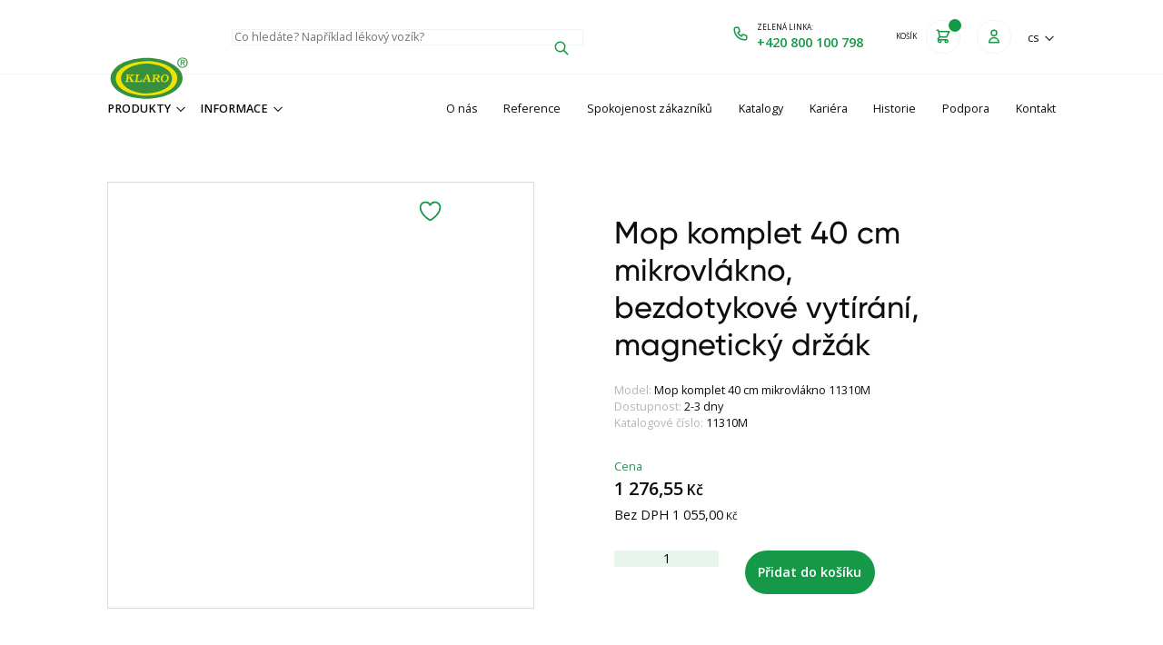

--- FILE ---
content_type: text/html; charset=utf-8
request_url: https://www.klaro.cz/produkt/11310m
body_size: 11125
content:
<!DOCTYPE html>
<html class="no-js sw" lang="cs">
<head>
    <meta charset="utf-8">
    <meta http-equiv="X-UA-Compatible" content="IE=edge">

    <title>Mop komplet 40 cm mikrovlákno, bezdotykové vytírání, magnetický držák - Klaro</title>
    <meta name="keywords" content="">
    <meta name="description" content="• mop komplet obsahuje: univerzální násadu, 40cm magnetický držák pro mop a mop z mikrovlákna• tento typ mopu není určen pro dotykové vytírání (je určen pro…">
    <meta name="author" content="Newlogic Digital - www.newlogic.cz">
    <link rel="canonical" href="https://www.klaro.cz/produkt/11310m" data-lib-swup-replace="canonical" />

    <meta property="og:url" content="https://www.klaro.cz/produkt/11310m" data-lib-swup-replace="ogUrl">
    <meta property="og:type" content="website">
    <meta property="og:title" content="Mop komplet 40 cm mikrovlákno, bezdotykové vytírání, magnetický držák">
    <meta property="og:description" content="• mop komplet obsahuje: univerzální násadu, 40cm magnetický držák pro mop a mop z mikrovlákna• tento typ mopu není určen pro dotykové vytírání (je určen pro…">
    <meta property="og:image" content="https://www.klaro.cz/userfiles/eshop-produkty/13572/nahled-velky.jpg">

    <meta name="twitter:card" content="summary_large_image">
    <meta name="twitter:title" content="Mop komplet 40 cm mikrovlákno, bezdotykové vytírání, magnetický držák">
    <meta name="twitter:description" content="• mop komplet obsahuje: univerzální násadu, 40cm magnetický držák pro mop a mop z mikrovlákna• tento typ mopu není určen pro dotykové vytírání (je určen pro…">
    <meta name="twitter:image" content="https://www.klaro.cz/userfiles/eshop-produkty/13572/nahled-velky.jpg">

    <meta name="viewport" content="width=device-width, user-scalable=0, initial-scale=1, viewport-fit=cover"/>
    <meta name="SKYPE_TOOLBAR" content="SKYPE_TOOLBAR_PARSER_COMPATIBLE"/>
    <meta name="format-detection" content="telephone=no">
    <meta name="mobile-web-app-capable" content="yes">
    <meta name="apple-mobile-web-app-capable" content="yes">
    <meta name="apple-mobile-web-app-title" content="Mop komplet 40 cm mikrovlákno, bezdotykové vytírání, magnetický držák - Klaro">
    <meta name="application-name" content="Mop komplet 40 cm mikrovlákno, bezdotykové vytírání, magnetický držák - Klaro">

            <link rel="dns-prefetch" href="https://cdn.jsdelivr.net">
            <link rel="dns-prefetch" href="https://fonts.gstatic.com">
            <link rel="dns-prefetch" href="https://fonts.googleapis.com">



            <link rel="stylesheet" href="/assets/css/main.35401e9394.css">
            <link rel="stylesheet" href="/assets/css/font.gilroy.4646a77759.css">
            <link rel="stylesheet" href="https://fonts.googleapis.com/css2?family=Open+Sans:ital,wght@0,400;0,600;0,700;1,400;1,600&amp;display=block">


        <script>
            document.documentElement.className = document.documentElement.className.replace('no-js', 'js'); matchMedia('(hover: hover) and (pointer: fine)').matches && document.documentElement.classList.add('no-touch'); /Android|iPhone|iPad|iPod/i.test(navigator.userAgent) && document.documentElement.classList.add('mobile'); document.documentElement.classList.add(navigator.platform.toLowerCase().replace(/ .*/, '')); !function(e) { let t; (t = e.match(/(chrome|safari|firefox)/i)) && document.documentElement.classList.add(t[0]) } (navigator.userAgent.toLowerCase());
        </script>

        <script src="https://cdn.jsdelivr.net/npm/lottie-web@5.9.6/build/player/lottie.min.js" async></script>
        <script src="/assets/js/main.ad1b95c5.js" type="module"></script>

    <!-- Global site tag (gtag.js) - Google Analytics -->
<script async src="https://www.googletagmanager.com/gtag/js"></script>
<script>
  window.dataLayer = window.dataLayer || [];
  function gtag(){ window.dataLayer.push(arguments);}
  gtag('js', new Date());

  gtag('consent', 'default', { 'ad_storage': 'denied', 'analytics_storage': 'denied' });

    gtag('config', "UA-58877397-1");


    gtag('config', "G-7E5RFT0F0S");
</script>

<script type="text/plain" data-lib-cookieconsent="performance">
  gtag('consent', 'update', { 'ad_storage': 'granted', 'analytics_storage': 'granted' });
</script>


    <script type="text/plain" data-lib-cookieconsent="marketing">
        var leady_track_key="xI23Ls19N59cboGV";
        (function(){
            var l=document.createElement("script");l.type="text/javascript";l.async=true;
            l.src='https://ct.leady.com/'+leady_track_key+"/L.js";
            var s=document.getElementsByTagName("script")[0];s.parentNode.insertBefore(l,s);
        })();
    </script>

    <link rel="apple-touch-icon" sizes="180x180" href="/favicons/apple-touch-icon.png?v=c8eb50k3s4">
    <link rel="icon" type="image/png" sizes="32x32" href="/favicons/favicon-32x32.png?v=c8eb50k3s4">
    <link rel="icon" type="image/png" sizes="16x16" href="/favicons/favicon-16x16.png?v=c8eb50k3s4">
    <link rel="manifest" href="/favicons/site.webmanifest?v=c8eb50k3s4">
    <link rel="mask-icon" href="/favicons/safari-pinned-tab.svg?v=c8eb50k3s4" color="#159848">
    <link rel="shortcut icon" href="/favicons/favicon.ico?v=c8eb50k3s4">
    <meta name="apple-mobile-web-app-title" content="Klaro">
    <meta name="application-name" content="Klaro">
    <meta name="msapplication-TileColor" content="#159848">
    <meta name="msapplication-config" content="/favicons/browserconfig.xml?v=c8eb50k3s4">
    <meta name="theme-color" content="#159848">
</head>

<body data-controller="lib lib-dialog lib-drawer lib-naja">
    <div class="l-default">

<header id="l-header" class="" data-controller="l-header">
    <div class="wrp_header_head">
        <div class="container">
            <div class="elm_head_inner row-x items-center">
                <div class="col">
                    <a href="/" class="elm_header_logo" title="Zpět na úvodní stránku">
                        <picture class="ui-image aspect-[2/1] bg-transparent">
                            <img src="/assets/images/klaro-logo.e423e6aa90.svg" alt="Klaro">
                        </picture>
                    </a>
                </div>
                <div class="col touch:contents">
                    <div class="elm_header_search flex items-center" data-l-header-target="search">
<form class="c-form-search flex-grow" action="/vyhledavani" data-controller="c-form-search" data-action-url="/?do=search">
    <div class="wrp_c_body">
        <div class="ui-input" data-has="icon-r">
            <input type="text" name="q" placeholder="Co hledáte? Například lékový vozík?" aria-label="Vyhledávání"  data-action="input->c-form-search#handleInput" autocomplete="off">
            <button type="submit" class="icon-r" data-c-form-search-target="button">
                <svg class="ui-icon text-primary">
                    <use href="#icon-search"></use>
                </svg>
            </button>
        </div>
    </div>
    <div class="wrp_c_results" data-c-form-search-target="results"></div>
</form>                        <button type="button" class="elm_header_search_toggle ui-icon text-primary ml-3 d:hidden" data-action="click->l-header#hideSearch" style="--ui-icon-size: 1.5rem" aria-label="Skrýt vyhledávání">
                            <svg>
                                <use href="#icon-x"></use>
                            </svg>
                        </button>
                    </div>
                </div>
                <div class="col ml-auto">
                    <div class="elm_header_actions row-x gx-4 t:gx-10 items-center">
                        <div class="col d:hidden">
                            <button type="button" class="elm_header_search_toggle ui-icon text-primary" data-action="click->l-header#showSearch" aria-label="Zobrazit vyhledávání">
                                <svg>
                                    <use href="#icon-search"></use>
                                </svg>
                            </button>
                        </div>
                        <div class="col">
                                <a href="tel:+420800100798" class="elm_header_phone flex items-center" aria-label="Zelená linka: +420 800 100 798">
                                    <div class="elm_phone_icon">
                                        <svg class="ui-icon text-primary">
                                            <use href="#icon-phone"></use>
                                        </svg>
                                    </div>
                                    <div class="elm_phone_text ml-2.5 m:hidden">
                                        <strong class="elm_action_title">Zelená linka:</strong>
                                        <span class="elm_action_value text-primary">+420 800 100 798</span>
                                    </div>
                                </a>
                        </div>
                        <div class="col" id="snippet--headerCart">
                            <a href="/kosik" class="elm_header_cart flex items-center" aria-label="Košík" data-lib-target="cart" data-no-swup>
                                <div class="elm_cart_text mr-3 m:hidden">
                                    <strong class="elm_action_title">Košík</strong>
                                    <span class="elm_action_value text-primary">
                                    </span>
                                </div>
                                <div class="elm_cart_icon" data-count="">
                                    <svg class="ui-icon text-primary">
                                        <use href="#icon-cart"></use>
                                    </svg>
                                </div>
                            </a>
                        </div>
                        <div class="col" style="--gx: 0rem;">
                                <button type="button" data-action="click->lib-dialog#show" data-action-url="/?do=login" class="elm_header_user" aria-label="Přihlásit se">
                                    <svg class="ui-icon">
                                        <use href="#icon-user"></use>
                                    </svg>
                                </button>
                        </div>
                        <div class="col">
                                <div class="elm_header_lang">
                                    <button type="button" class="ui-link" data-controller="lib-tippy" data-lib-tippy="dropdown-arrow, tippy-lang" aria-label="Změnit jazyk">
                                        <span>cs</span>
                                        <svg class="ui-icon">
                                            <use href="#icon-chevron-down"></use>
                                        </svg>
                                    </button>
                                    <template id="tippy-lang">
                                        <div class="ui-dropdown">
                                            <ul class="wrp_ui_list space-y-4">
                                                        <li class="col">
                                                            <a class="ui-link" href="/en/">en</a>
                                                        </li>
                                            </ul>
                                        </div>
                                    </template>
                                </div>
                        </div>
                        <div class="col d:hidden">
                            <button class="elm_header_menu" data-action="click->lib-drawer#show" aria-label="Menu">
                                <svg class="icon"><use href="#icon-menu"></use></svg>
                            </button>
                        </div>
                    </div>
                </div>
            </div>
        </div>
    </div>
    <div class="wrp_header_nav touch:hidden">
        <div class="container">
            <div class="elm_nav_inner row-x items-center">
                <div class="col mr-auto">
                    <div class="elm_nav_shop row-x gx-4">
                        <div class="col">
                            <button type="button" class="elm_nav_link uppercase font-semibold" data-l-header-target="submenuToggle" data-action-url="/?do=categoriesMenuUpd&amp;categoryId=539">
                                Produkty
                                <svg class="ui-icon">
                                    <use href="#icon-chevron-down"></use>
                                </svg>
                            </button>
                        </div>

                        <div class="col">
                            <button type="button" class="elm_nav_link uppercase font-semibold" data-l-header-target="submenuToggle" data-action-url="/?do=categoriesMenuUpd&amp;categoryId=660">
                                Informace
                                <svg class="ui-icon">
                                    <use href="#icon-chevron-down"></use>
                                </svg>
                            </button>
                        </div>

                    </div>
                </div>
                <div class="col">
                    <div class="elm_nav_links row-x gx-8">
                            <div class="col">
                                <a href="/o-nas" class="elm_nav_link">O nás</a>
                            </div>
                            <div class="col">
                                <a href="/reference" class="elm_nav_link">Reference</a>
                            </div>
                            <div class="col">
                                <a href="/spokojenost-zakazniku" class="elm_nav_link">Spokojenost zákazníků</a>
                            </div>
                            <div class="col">
                                <a href="/katalogy" class="elm_nav_link">Katalogy</a>
                            </div>
                            <div class="col">
                                <a href="/kariera" class="elm_nav_link">Kariéra</a>
                            </div>
                            <div class="col">
                                <a href="/historie" class="elm_nav_link">Historie</a>
                            </div>
                            <div class="col">
                                <a href="/podpora" class="elm_nav_link">Podpora</a>
                            </div>
                            <div class="col">
                                <a href="/kontakt" class="elm_nav_link">Kontakt</a>
                            </div>
                    </div>
                </div>
                <div class="elm_nav_submenu" data-l-header-target="submenu"></div>
            </div>
        </div>
    </div>
</header>

<nav id="l-nav" class="lib-drawer" data-lib-drawer-target="nav" data-controller="l-nav" data-action="scroll->lib-drawer#scroll">
    <div class="wrp_nav">
        <div class="wrp_nav_head">
            <picture class="ui-image aspect-[2/1]">
                <img src="/assets/images/klaro-logo.e423e6aa90.svg" alt="Klaro">
            </picture>
        </div>
        <div class="wrp_nav_body">
            <div class="elm_nav_links">
                <div class="col">
                    <button type="button" class="elm_nav_link uppercase font-semibold" data-action="click->l-nav#loadSubmenu" data-action-level="1" data-action-url="/?do=categoriesTouch&amp;categoryId=539">
                        Produkty
                        <svg class="ui-icon ml-auto">
                            <use href="#icon-chevron-right"></use>
                        </svg>
                    </button>
                </div>

                <div class="col">
                    <button type="button" class="elm_nav_link uppercase font-semibold" data-action="click->l-nav#loadSubmenu" data-action-level="1" data-action-url="/?do=categoriesTouch&amp;categoryId=660">
                        Informace
                        <svg class="ui-icon ml-auto">
                            <use href="#icon-chevron-right"></use>
                        </svg>
                    </button>
                </div>

                    <div class="col">
                        <a href="/o-nas" class="elm_nav_link">O nás</a>
                    </div>
                    <div class="col">
                        <a href="/reference" class="elm_nav_link">Reference</a>
                    </div>
                    <div class="col">
                        <a href="/spokojenost-zakazniku" class="elm_nav_link">Spokojenost zákazníků</a>
                    </div>
                    <div class="col">
                        <a href="/katalogy" class="elm_nav_link">Katalogy</a>
                    </div>
                    <div class="col">
                        <a href="/kariera" class="elm_nav_link">Kariéra</a>
                    </div>
                    <div class="col">
                        <a href="/historie" class="elm_nav_link">Historie</a>
                    </div>
                    <div class="col">
                        <a href="/podpora" class="elm_nav_link">Podpora</a>
                    </div>
                    <div class="col">
                        <a href="/kontakt" class="elm_nav_link">Kontakt</a>
                    </div>
            </div>
        </div>
        <div class="wrp_nav_submenu" data-l-nav-target="submenu" data-level="1"></div>
        <div class="wrp_nav_submenu" data-l-nav-target="submenu" data-level="2"></div>
    </div>
</nav>
        <main id="l-main" class="transition-fade">
            <div id="snippet--content">
<section class="s-product-detail py-section overflow-hidden" data-controller="s-product-detail">
    <div class="container">
        <div class="wrp_s_body row d:gx-20 d:flex-row-reverse flex-wrap d:justify-end">
            <div class="col d:col-5 touch:contents">
                <form action="/produkt/11310m" method="post" id="frm-addToCartForm" class="elm_s_cart w-full touch:order-3" data-alertMessage="Musíte vybrat všechny parametry">
                    <input type="hidden" name="product" value="1644">
                    <div class="elm_s_breadcrumbs mb-10 touch:order-1">
                        <nav class="c-breadcrumbs">
                        </nav>
                    </div>
                    <header class="elm_s_head row d:gx-4 gy-4 pb-6 touch:order-1 touch:flex-wrap">
                        <div class="col col-12 d:col-auto d:flex-grow">
                            <h1 class="ui-heading">
                                Mop komplet 40 cm mikrovlákno, bezdotykové vytírání, magnetický držák
                            </h1>
                        </div>
                        <div class="col col-12 d:col-auto">
                            <div class="elm_s_tags flex d:flex-col d:space-y-2 touch:space-x-2">
                            </div>
                        </div>
                    </header>
                    <ul class="elm_s_data mb-8 w-full touch:order-3 touch:mt-8">
                        <li><strong>Model:</strong> Mop komplet 40 cm mikrovlákno 11310M</li>
                            <li><strong>Dostupnost:</strong> 2-3 dny</li>
                        <li><strong>Katalogové číslo:</strong> 11310M</li>
                    </ul>

                    <div class="elm_s_options flex flex-col items-start w-full touch:order-3">
                    </div>

                    <div id="priceBlock">
<strong class="ui-title text-primary font-normal">Cena</strong>
    <div class="ui-price mb-1">
        1&nbsp;276,55<small class="ml-1"> Kč</small>
    </div>

    <div class="mb-8 text-color-default text-opacity-30">
        Bez DPH 1&nbsp;055,00<small class="ml-1"> Kč</small>
    </div>


                    </div>

                    <div class="row-x gx-8">
                        <div class="col">
                            <div class="ui-input" data-type="rounded">
                                <input name="quantity" id="frm-addToCartForm-quantity" data-nette-rules='[{"op":":integer","msg":"Please enter a valid integer."}]' type="number" min="1" max="99" step="1" placeholder="" value="1" aria-label="Počet kusů">
                            </div>
                        </div>
                        <div class="col">
                            <button type="submit" class="ui-btn"
                                data-action="click->s-product-detail#addToCart"
                                data-action-url="/produkt/11310m?section-37-productId=1644&amp;do=section-37-addToCartDialog"
                            >
                                Přidat do košíku
                            </button>
                        </div>
                    </div>
                <input type="hidden" name="gtin" value=""><input type="hidden" name="_do" value="addToCartForm-submit"><!--[if IE]><input type=IEbug disabled style="display:none"><![endif]-->
</form>
            </div>
            <div class="col d:col-6 touch:contents">
                <div class="elm_s_gallery row touch:order-2" data-controller="lib-ns lib-gallery">
                    <div class="col flex-grow d:col-10 m:contents">
                        <div class="elm_gallery_main row-x" data-lib-ns>
                            <div class="col col-12">
                                <a href="/userfiles/thumbs/4/nahled-velky42c10e9b5bf8aeaa5dd9f2d61d15c88c-1280x720-0.webp?vhdlmcuehuh" data-lib-gallery-item="1" data-no-swup data-thumb="/userfiles/thumbs/4/nahled-velky42c10e9b5bf8aeaa5dd9f2d61d15c88c-200x200-0.webp?vaflll2oe69" class="block">
                                    <picture class="ui-image aspect-square bg-transparent">
                                        <img src="/userfiles/thumbs/4/nahled-velky42c10e9b5bf8aeaa5dd9f2d61d15c88c-720x720-0.webp?vsfip0n534a" alt="" loading="lazy" style="object-fit: contain;" />
                                    </picture>
                                </a>
                            </div>
                        </div>
                    </div>
                        <button type="button" data-action="click->lib-dialog#show" data-action-url="/?do=login" class="elm_s_favorite" data-no-swup title="Pro přidání do seznamu se musíte přihlásit">
                            <svg class="ui-icon">
                                <use href="#icon-heart"></use>
                            </svg>
                        </button>
                </div>
            </div>
        </div>

        <div class="wrp_s_tabs" data-controller="lib-tabs">
            <div class="elm_tabs_head" data-lib-tabs-nav>
                <div class="row-x gx-10">
                        <div class="col">
                            <button type="button" data-lib-tabs-item="nav" data-state="active">
                                Popis
                            </button>
                        </div>
                </div>
            </div>
            <div class="elm_tabs_body" data-lib-tabs-area>
                    <div data-lib-tabs-item="area" data-state="active">
                        <h2 class="sr-only">Popis</h2>
                        <div class="ui-text" data-size="sm">
                            <p><p>• mop komplet obsahuje: univerzální násadu, 40cm magnetický držák pro mop a mop z mikrovlákna<br>• tento typ mopu není určen pro dotykové vytírání (je určen pro úklidový vozík se ždímačem)</p>
<p>• složení: látkový podklad: 100% polyester; vlas: 100% polyester (mikrovlákno); barevné úchyty: 100% polyester<br>• využití: Mopy z mikrovlákna jsou určeny pro úklid hladkých povrchů (PVC, lesklá dlažba, plovoucí podlahy). Mopy z mikrovlákna lze používat jak na mokré vytírání, tak na suché vytírání (místo zametání). Výška, hustota a savost materiálu zajišťuje dokonalé přilnutí k čištěnému povrchu. Mopy lze prát v pračce při teplotě 60° C. Po skončení úklidu doporučujeme mopy vymáchat v čisté vodě a nechat je volně doschnout.</p></p>
                        </div>
                    </div>
            </div>
        </div>
    </div>
</section>
            </div>
        </main>
<footer id="l-footer" class="bg-primary bg-opacity-10">
    <div class="wrp_footer_body">
        <div class="container">
            <div class="elm_body_inner grid">
                <div class="elm_footer_logo">
                    <picture class="ui-image aspect-[2/1] bg-transparent">
                        <img src="/assets/images/klaro-logo.e423e6aa90.svg" alt="Klaro" loading="lazy">
                    </picture>
                </div>
                <div class="elm_footer_places grid t:grid-cols-3 m:space-y-4">
                    <div class="col">
                        <strong class="ui-title text-primary mb-2 t:mb-4">Výroba</strong>
                        <div class="ui-text" data-size="sm">
                            Klaro, spol. s r.o.<br />
Velké Chvalovice 187<br />
289 11 Pečky
                        </div>
                    </div>
                    <div class="col">
                        <strong class="ui-title text-primary mb-2 t:mb-4">Sídlo</strong>
                        <div class="ui-text" data-size="sm">
                            Velké Chvalovice 187<br />
289 11 Pečky
                        </div>
                        <div class="ui-text mt-1" data-size="sm">
                            IČ: 61460478
                        </div>
                    </div>
                    <div class="col">
                        <strong class="ui-title text-primary mb-2 t:mb-4"></strong>
                        <div class="ui-text" data-size="sm">
                            
                        </div>
                        <div class="ui-text mt-1" data-size="sm">
                            
                        </div>
                    </div>
                </div>
                <div class="elm_footer_links grid grid-cols-3 touch:hidden">
                        <div class="col space-y-2.5">
                                <a href="/katalogy" class="ui-link" data-no-swup >Katalogy</a>
                                <a href="/vystavy" class="ui-link" data-no-swup >Výstavy</a>
                                <a href="/navod-na-spravne-viko" class="ui-link" data-no-swup target="_blank">Návod na správné víko</a>
                                <a href="/navod-na-vymenu-lanka" class="ui-link" data-no-swup target="_blank">Návod na výměnu lanka</a>
                                <a href="/druhy-nerezove-oceli" class="ui-link" data-no-swup target="_blank">Druhy nerezové oceli</a>
                                <a href="/rozdily-v-chromu-a-zinku" class="ui-link" data-no-swup target="_blank">Rozdíly v chromu a zinku</a>
                        </div>
                        <div class="col space-y-2.5">
                                <a href="/nasi-partneri" class="ui-link" data-no-swup >Naši partneři</a>
                                <a href="/politika-kvality" class="ui-link" data-no-swup target="_blank">Systém managementu kvality a environmentu</a>
                                <a href="/o-nas" class="ui-link" data-no-swup >O nás</a>
                                <a href="/navody-pdf-spodni-menu" class="ui-link" data-no-swup target="_blank">Návody</a>
                        </div>
                        <div class="col space-y-2.5">
                                <a href="/dodaci-podminky" class="ui-link" data-no-swup target="_blank">Dodací podmínky</a>
                                <a href="/obchodni-podminky" class="ui-link" data-no-swup target="_blank">Obchodní podmínky</a>
                                <a href="/ochrana-osobnich-udaju" class="ui-link" data-no-swup target="_blank">GDPR - zásady ochr. os. údajů</a>
                                <a href="/gdpr-prohlaseni-o-ochrane-soukromi-a-cookies" class="ui-link" data-no-swup target="_blank">GDPR - pravidla ochr. os. údajů</a>
                                <a href="/reklamace" class="ui-link" data-no-swup target="_blank">Reklamace</a>
                        </div>
                </div>
                <div class="elm_footer_contacts grid">
                        <div class="col">
                            <strong class="ui-title text-primary t:mb-4">Telefon:</strong>
                            <a href="tel:+420314005420" class="ui-link no-underline">+420 314 005 420</a>
                        </div>
                        <div class="col">
                            <strong class="ui-title text-primary t:mb-4">E-mail:</strong>
                            <a href="mailto:klaro@klaro.cz" class="ui-link no-underline">klaro@klaro.cz</a>
                        </div>
                    <div class="col">
                        <strong class="ui-title text-primary mb-2 t:mb-6 d:mb-4">Sociální sítě a online platformy</strong>
                        <div class="elm_footer_social flex items-center space-x-2.5">
                                <a href="https://www.facebook.com/klaro.sro" class="ui-icon" target="_blank" rel="noopener" title="Facebook">
                                    <svg>
                                        <use href="#icon-social-facebook"></use>
                                    </svg>
                                </a>
                                <a href="https://www.youtube.com/@klarospol.sr.o.970" class="ui-icon" target="_blank" rel="noopener" title="YouTube">
                                    <svg>
                                        <use href="#icon-social-youtube"></use>
                                    </svg>
                                </a>
                        </div>
                    </div>
                </div>
            </div>
        </div>
    </div>
    <div class="wrp_footer_foot">
        <div class="container">
            <div class="row justify-between items-end t:items-center flex-wrap">
                <div class="col">
                    <div class="elm_foot_links row gy-4 t:gx-4 d:gx-8 flex-wrap">
                        <div class="col m:col-12">
                            <span class="ui-link whitespace-nowrap">&copy; 2014-2026 Klaro, spol. s r.o.</span>
                        </div>
                            <div class="col m:col-12">
                                <a href="/privacy-policy" class="ui-link">Ochrana osobních údajů</a>
                            </div>

                            <div class="col m:col-12">
                                <a href="/mapa-stranek" class="ui-link">Mapa stránek</a>
                            </div>
                    </div>
                </div>
                <div class="col">
                    <a href="https://newlogic.cz" target="_blank" rel="noopener" class="elm_footer_nl" data-controller="lib-tippy" data-lib-tippy="tooltip, tippy-newlogic" data-tippy-placement="top-end" data-tippy-interactive="true" aria-label="Newlogic">
                        <svg class="w-8 h-8" xmlns="http://www.w3.org/2000/svg" viewBox="0 0 512 512">
                            <path fill="currentColor" d="M107.709 225.219v258.986h-79.909v-438.37l438.37 438.37h-99.474zM133.212 473.637v-186.856l93.44 93.428zM404.291 286.781v-258.986h79.909v438.37l-438.37-438.358h99.475zM378.788 38.376v186.856l-93.44-93.428zM378.788 2.304l-111.469 111.457-111.457-111.469h-153.564v507.416h130.925l111.446-111.469 111.469 111.469h153.563v-507.416z"></path>
                        </svg>
                    </a>
                    <template id="tippy-newlogic">
                        <div class="ui-dropdown">
                            <div class="ui-text">
                                Profesionální tvorba webových stránek od <a href="https://newlogic.cz" target="_blank" rel="noopener">Newlogic Digital</a>
                            </div>
                        </div>
                    </template>
                </div>
            </div>
        </div>
    </div>
</footer>

        <div id="snippet--flashes">
        </div>
    </div>
<div class="c-cookieconsent" data-type="center">
    <div class="wrp bg-background">
        <div class="wrp_c_head mt-2">
            <div class="w-40 mb-6" style="margin-left: auto;margin-right: auto">
                <img src="/assets/images/klaro-logo.e423e6aa90.svg" alt="" style="max-width: 100%;">
            </div>
            <div class="ui-heading">Nastavení soukromí a&nbsp;cookies&nbsp;🍪</div>
        </div>
        <div class="wrp_c_body">
            <div class="ui-text"><p>Webové stránky používají k poskytování služeb, personalizaci reklam a analýze návštěvnosti soubory cookie.</p>
<p> </p>
<p>Následující volbou vyjádříte souhlas s našimi <a href="/privacy-policy">zásadami chrany osobních údajů a souborů cookie</a>. Svá nastavení můžete kdykoli změnit.</p></div>
        </div>
        <div class="wrp_c_foot flex-col space-y-6">
            <div class="col w-full">
                <button class="ui-btn w-full" data-size="lg" aria-label="Ano, souhlasím" data-lib-cookieconsent-approve>Ano, souhlasím</button>
            </div>
            <div class="col">
                <button class="ui-link" aria-label="Nesouhlasím" data-lib-cookieconsent-decline><span>Nesouhlasím</span></button>
            </div>
        </div>
    </div>
</div>
    <svg hidden="">
    <symbol id="icon-chevron-left" fill="none" viewBox="0 0 24 24" stroke="currentColor">
        <path stroke-linecap="round" stroke-linejoin="round" stroke-width="2" d="M15 19l-7-7 7-7" />
    </symbol>
    <symbol id="icon-chevron-right" fill="none" viewBox="0 0 24 24" stroke="currentColor">
        <path stroke-linecap="round" stroke-linejoin="round" stroke-width="2" d="M9 5l7 7-7 7" />
    </symbol>
    <symbol id="icon-chevron-down" fill="none" viewBox="0 0 24 24" stroke="currentColor">
        <path stroke-linecap="round" stroke-linejoin="round" stroke-width="2" d="M19 9l-7 7-7-7" />
    </symbol>
    <symbol id="icon-angle-down" fill="currentColor" viewBox="0 0 24 24" stroke="currentColor">
        <path d="M10.998 15.467c.491.71 1.513.71 2.004 0l3.767-5.453c.581-.843 0-2.013-1.002-2.014H8.234C7.232 8 6.65 9.17 7.231 10.014z" />
    </symbol>
    <symbol id="icon-angle-up" fill="currentColor" viewBox="0 0 24 24" stroke="currentColor">
        <path d="M10.998 15.467c.491.71 1.513.71 2.004 0l3.767-5.453c.581-.843 0-2.013-1.002-2.014H8.234C7.232 8 6.65 9.17 7.231 10.014z" style="transform: scaleY(-1) translateY(1px); transform-origin: 50% 50%;" />
    </symbol>
    <symbol id="icon-exclamation-circle" fill="none" viewBox="0 0 24 24" stroke="currentColor">
        <path stroke-linecap="round" stroke-linejoin="round" stroke-width="2" d="M12 8v4m0 4h.01M21 12a9 9 0 11-18 0 9 9 0 0118 0z" />
    </symbol>
    <symbol id="icon-x" fill="none" viewBox="0 0 24 24" stroke="currentColor">
        <path stroke-linecap="round" stroke-linejoin="round" stroke-width="1.75" d="M6 18L18 6M6 6l12 12" />
    </symbol>
    <symbol id="icon-menu" fill="none" viewBox="0 0 24 24" stroke="currentColor">
        <path stroke-linecap="round" stroke-linejoin="round" stroke-width="2" d="M4 6h16M4 12h16M4 18h16" />
    </symbol>
    <symbol id="icon-moon" fill="none" viewBox="0 0 24 24" stroke="currentColor">
        <path stroke-linecap="round" stroke-linejoin="round" stroke-width="2" d="M20.354 15.354A9 9 0 018.646 3.646 9.003 9.003 0 0012 21a9.003 9.003 0 008.354-5.646z" />
    </symbol>
    <symbol id="icon-sun" fill="none" viewBox="0 0 24 24" stroke="currentColor">
        <path stroke-linecap="round" stroke-linejoin="round" stroke-width="2" d="M12 3v1m0 16v1m9-9h-1M4 12H3m15.364 6.364l-.707-.707M6.343 6.343l-.707-.707m12.728 0l-.707.707M6.343 17.657l-.707.707M16 12a4 4 0 11-8 0 4 4 0 018 0z" />
    </symbol>
    <symbol id="icon-at-symbol" fill="none" viewBox="0 0 24 24" stroke="currentColor">
        <path stroke-linecap="round" stroke-linejoin="round" stroke-width="2" d="M16 12a4 4 0 10-8 0 4 4 0 008 0zm0 0v1.5a2.5 2.5 0 005 0V12a9 9 0 10-9 9m4.5-1.206a8.959 8.959 0 01-4.5 1.207" />
    </symbol>
    <symbol id="icon-cart" fill="none" viewBox="0 0 24 24" stroke="currentColor">
        <path stroke-linecap="round" stroke-linejoin="round" stroke-width="2" d="M3 3h2l.4 2M7 13h10l4-8H5.4M7 13L5.4 5M7 13l-2.293 2.293c-.63.63-.184 1.707.707 1.707H17m0 0a2 2 0 100 4 2 2 0 000-4zm-8 2a2 2 0 11-4 0 2 2 0 014 0z" />
    </symbol>
    <symbol id="icon-phone" fill="none" viewBox="0 0 24 24" stroke="currentColor">
        <path stroke-linecap="round" stroke-linejoin="round" stroke-width="2" d="M3 5a2 2 0 012-2h3.28a1 1 0 01.948.684l1.498 4.493a1 1 0 01-.502 1.21l-2.257 1.13a11.042 11.042 0 005.516 5.516l1.13-2.257a1 1 0 011.21-.502l4.493 1.498a1 1 0 01.684.949V19a2 2 0 01-2 2h-1C9.716 21 3 14.284 3 6V5z" />
    </symbol>
    <symbol id="icon-search" fill="none" viewBox="0 0 24 24" stroke="currentColor">
        <path stroke-linecap="round" stroke-linejoin="round" stroke-width="2" d="M21 21l-6-6m2-5a7 7 0 11-14 0 7 7 0 0114 0z" />
    </symbol>
    <symbol id="icon-social-facebook" viewBox="0 0 24 24">
        <path d="M9.101 23.691v-7.98H6.627v-3.667h2.474v-1.58c0-4.085 1.848-5.978 5.858-5.978.401 0 .955.042 1.468.103a8.68 8.68 0 0 1 1.141.195v3.325a8.623 8.623 0 0 0-.653-.036 26.805 26.805 0 0 0-.733-.009c-.707 0-1.259.096-1.675.309a1.686 1.686 0 0 0-.679.622c-.258.42-.374.995-.374 1.752v1.297h3.919l-.386 2.103-.287 1.564h-3.246v8.245C19.396 23.238 24 18.179 24 12.044c0-6.627-5.373-12-12-12s-12 5.373-12 12c0 5.628 3.874 10.35 9.101 11.647Z"/>
    </symbol>
    <symbol id="icon-social-linkedin" viewBox="0 0 24 24">
        <path d="M20.447 20.452h-3.554v-5.569c0-1.328-.027-3.037-1.852-3.037-1.853 0-2.136 1.445-2.136 2.939v5.667H9.351V9h3.414v1.561h.046c.477-.9 1.637-1.85 3.37-1.85 3.601 0 4.267 2.37 4.267 5.455v6.286zM5.337 7.433c-1.144 0-2.063-.926-2.063-2.065 0-1.138.92-2.063 2.063-2.063 1.14 0 2.064.925 2.064 2.063 0 1.139-.925 2.065-2.064 2.065zm1.782 13.019H3.555V9h3.564v11.452zM22.225 0H1.771C.792 0 0 .774 0 1.729v20.542C0 23.227.792 24 1.771 24h20.451C23.2 24 24 23.227 24 22.271V1.729C24 .774 23.2 0 22.222 0h.003z"/>
    </symbol>
    <symbol id="icon-social-twitter" viewBox="0 0 24 24">
        <path d="M18.901 1.153h3.68l-8.04 9.19L24 22.846h-7.406l-5.8-7.584-6.638 7.584H.474l8.6-9.83L0 1.154h7.594l5.243 6.932ZM17.61 20.644h2.039L6.486 3.24H4.298Z"/>
    </symbol>
    <symbol id="icon-social-youtube" viewBox="0 0 24 24">
        <path d="M23.498 6.186a3.016 3.016 0 0 0-2.122-2.136C19.505 3.545 12 3.545 12 3.545s-7.505 0-9.377.505A3.017 3.017 0 0 0 .502 6.186C0 8.07 0 12 0 12s0 3.93.502 5.814a3.016 3.016 0 0 0 2.122 2.136c1.871.505 9.376.505 9.376.505s7.505 0 9.377-.505a3.015 3.015 0 0 0 2.122-2.136C24 15.93 24 12 24 12s0-3.93-.502-5.814zM9.545 15.568V8.432L15.818 12l-6.273 3.568z"/>
    </symbol>
    <symbol id="icon-social-instagram" viewBox="0 0 24 24">
        <path d="M7.0301.084c-1.2768.0602-2.1487.264-2.911.5634-.7888.3075-1.4575.72-2.1228 1.3877-.6652.6677-1.075 1.3368-1.3802 2.127-.2954.7638-.4956 1.6365-.552 2.914-.0564 1.2775-.0689 1.6882-.0626 4.947.0062 3.2586.0206 3.6671.0825 4.9473.061 1.2765.264 2.1482.5635 2.9107.308.7889.72 1.4573 1.388 2.1228.6679.6655 1.3365 1.0743 2.1285 1.38.7632.295 1.6361.4961 2.9134.552 1.2773.056 1.6884.069 4.9462.0627 3.2578-.0062 3.668-.0207 4.9478-.0814 1.28-.0607 2.147-.2652 2.9098-.5633.7889-.3086 1.4578-.72 2.1228-1.3881.665-.6682 1.0745-1.3378 1.3795-2.1284.2957-.7632.4966-1.636.552-2.9124.056-1.2809.0692-1.6898.063-4.948-.0063-3.2583-.021-3.6668-.0817-4.9465-.0607-1.2797-.264-2.1487-.5633-2.9117-.3084-.7889-.72-1.4568-1.3876-2.1228C21.2982 1.33 20.628.9208 19.8378.6165 19.074.321 18.2017.1197 16.9244.0645 15.6471.0093 15.236-.005 11.977.0014 8.718.0076 8.31.0215 7.0301.0839m.1402 21.6932c-1.17-.0509-1.8053-.2453-2.2287-.408-.5606-.216-.96-.4771-1.3819-.895-.422-.4178-.6811-.8186-.9-1.378-.1644-.4234-.3624-1.058-.4171-2.228-.0595-1.2645-.072-1.6442-.079-4.848-.007-3.2037.0053-3.583.0607-4.848.05-1.169.2456-1.805.408-2.2282.216-.5613.4762-.96.895-1.3816.4188-.4217.8184-.6814 1.3783-.9003.423-.1651 1.0575-.3614 2.227-.4171 1.2655-.06 1.6447-.072 4.848-.079 3.2033-.007 3.5835.005 4.8495.0608 1.169.0508 1.8053.2445 2.228.408.5608.216.96.4754 1.3816.895.4217.4194.6816.8176.9005 1.3787.1653.4217.3617 1.056.4169 2.2263.0602 1.2655.0739 1.645.0796 4.848.0058 3.203-.0055 3.5834-.061 4.848-.051 1.17-.245 1.8055-.408 2.2294-.216.5604-.4763.96-.8954 1.3814-.419.4215-.8181.6811-1.3783.9-.4224.1649-1.0577.3617-2.2262.4174-1.2656.0595-1.6448.072-4.8493.079-3.2045.007-3.5825-.006-4.848-.0608M16.953 5.5864A1.44 1.44 0 1 0 18.39 4.144a1.44 1.44 0 0 0-1.437 1.4424M5.8385 12.012c.0067 3.4032 2.7706 6.1557 6.173 6.1493 3.4026-.0065 6.157-2.7701 6.1506-6.1733-.0065-3.4032-2.771-6.1565-6.174-6.1498-3.403.0067-6.156 2.771-6.1496 6.1738M8 12.0077a4 4 0 1 1 4.008 3.9921A3.9996 3.9996 0 0 1 8 12.0077"/>
    </symbol>
    <symbol id="icon-view-grid" fill="currentColor" viewBox="0 0 24 24">
        <path d="M3 13.435h5.565c1.108 0 2 .892 2 2V21c0 1.108-.892 2-2 2H3c-1.108 0-2-.892-2-2v-5.565c0-1.108.892-2 2-2zm12.435 0H21c1.108 0 2 .892 2 2V21c0 1.108-.892 2-2 2h-5.565c-1.108 0-2-.892-2-2v-5.565c0-1.108.892-2 2-2zm0-12.435H21c1.108 0 2 .892 2 2v5.565c0 1.108-.892 2-2 2h-5.565c-1.108 0-2-.892-2-2V3c0-1.108.892-2 2-2zM3 1h5.565c1.108 0 2 .892 2 2v5.565c0 1.108-.892 2-2 2H3c-1.108 0-2-.892-2-2V3c0-1.108.892-2 2-2z"/>
    </symbol>
    <symbol id="icon-view-list" viewBox="0 0 24 24" fill="currentColor">
        <path d="M3 17.5h18c1.108 0 2 .892 2 2V21c0 1.108-.892 2-2 2H3c-1.108 0-2-.892-2-2v-1.5c0-1.108.892-2 2-2zm0-8.25h18c1.108 0 2 .892 2 2v1.5c0 1.108-.892 2-2 2H3c-1.108 0-2-.892-2-2v-1.5c0-1.108.892-2 2-2ZM3 1h18c1.108 0 2 .892 2 2v1.5c0 1.108-.892 2-2 2H3c-1.108 0-2-.892-2-2V3c0-1.108.892-2 2-2Z" />
    </symbol>
    <symbol id="icon-filter" viewBox="0 0 20 20" fill="currentColor">
        <path fill-rule="evenodd" d="M3 3a1 1 0 011-1h12a1 1 0 011 1v3a1 1 0 01-.293.707L12 11.414V15a1 1 0 01-.293.707l-2 2A1 1 0 018 17v-5.586L3.293 6.707A1 1 0 013 6V3z" clip-rule="evenodd" />
    </symbol>
    <symbol id="icon-share" viewBox="0 0 20 20" fill="currentColor">
        <path d="M15 8a3 3 0 10-2.977-2.63l-4.94 2.47a3 3 0 100 4.319l4.94 2.47a3 3 0 10.895-1.789l-4.94-2.47a3.027 3.027 0 000-.74l4.94-2.47C13.456 7.68 14.19 8 15 8z" />
    </symbol>
    <symbol id="icon-check" fill="none" viewBox="0 0 24 24" stroke="currentColor" stroke-width="2">
        <path stroke-linecap="round" stroke-linejoin="round" d="M5 13l4 4L19 7" />
    </symbol>
    <symbol id="icon-information-circle" viewBox="0 0 20 20" fill="currentColor">
        <path fill-rule="evenodd" d="M18 10a8 8 0 11-16 0 8 8 0 0116 0zm-7-4a1 1 0 11-2 0 1 1 0 012 0zM9 9a1 1 0 000 2v3a1 1 0 001 1h1a1 1 0 100-2v-3a1 1 0 00-1-1H9z" clip-rule="evenodd" />
    </symbol>
    <symbol id="icon-exclamation-circle" fill="none" viewBox="0 0 24 24" stroke="currentColor" stroke-width="2">
        <path stroke-linecap="round" stroke-linejoin="round" d="M12 8v4m0 4h.01M21 12a9 9 0 11-18 0 9 9 0 0118 0z" />
    </symbol>
    <symbol id="icon-check-circle" fill="none" viewBox="0 0 24 24" stroke="currentColor" stroke-width="2">
        <path stroke-linecap="round" stroke-linejoin="round" d="M9 12l2 2 4-4m6 2a9 9 0 11-18 0 9 9 0 0118 0z" />
    </symbol>
    <symbol id="icon-x-circle" fill="none" viewBox="0 0 24 24" stroke="currentColor" stroke-width="2">
        <path stroke-linecap="round" stroke-linejoin="round" d="M10 14l2-2m0 0l2-2m-2 2l-2-2m2 2l2 2m7-2a9 9 0 11-18 0 9 9 0 0118 0z" />
    </symbol>
    <symbol id="icon-user" fill="none" viewBox="0 0 24 24" stroke="currentColor" stroke-width="2">
        <path stroke-linecap="round" stroke-linejoin="round" d="M16 7a4 4 0 11-8 0 4 4 0 018 0zM12 14a7 7 0 00-7 7h14a7 7 0 00-7-7z" />
    </symbol>
    <symbol id="icon-logout" fill="none" viewBox="0 0 24 24" stroke="currentColor" stroke-width="2" style="transform: scaleX(-1) translateY(1px); transform-origin: 50% 50%;">
        <path stroke-linecap="round" stroke-linejoin="round" d="M17 16l4-4m0 0l-4-4m4 4H7m6 4v1a3 3 0 01-3 3H6a3 3 0 01-3-3V7a3 3 0 013-3h4a3 3 0 013 3v1" />
    </symbol>
    <symbol id="icon-document-text" fill="none" viewBox="0 0 24 24" stroke="currentColor" stroke-width="2">
        <path stroke-linecap="round" stroke-linejoin="round" d="M9 12h6m-6 4h6m2 5H7a2 2 0 01-2-2V5a2 2 0 012-2h5.586a1 1 0 01.707.293l5.414 5.414a1 1 0 01.293.707V19a2 2 0 01-2 2z" />
    </symbol>
    <symbol id="icon-trash" fill="none" viewBox="0 0 24 24" stroke="currentColor" stroke-width="2">
        <path stroke-linecap="round" stroke-linejoin="round" d="M19 7l-.867 12.142A2 2 0 0116.138 21H7.862a2 2 0 01-1.995-1.858L5 7m5 4v6m4-6v6m1-10V4a1 1 0 00-1-1h-4a1 1 0 00-1 1v3M4 7h16" />
    </symbol>
    <symbol id="icon-pencil" fill="none" viewBox="0 0 24 24" stroke="currentColor" stroke-width="2">
        <path stroke-linecap="round" stroke-linejoin="round" d="M15.232 5.232l3.536 3.536m-2.036-5.036a2.5 2.5 0 113.536 3.536L6.5 21.036H3v-3.572L16.732 3.732z" />
    </symbol>
    <symbol id="icon-heart" fill="none" viewBox="0 0 24 24" stroke-width="1.5" stroke="currentColor">
        <path stroke-linecap="round" stroke-linejoin="round" d="M21 8.25c0-2.485-2.099-4.5-4.688-4.5-1.935 0-3.597 1.126-4.312 2.733-.715-1.607-2.377-2.733-4.313-2.733C5.1 3.75 3 5.765 3 8.25c0 7.22 9 12 9 12s9-4.78 9-12z" />
    </symbol>
    <symbol id="icon-heart-solid" viewBox="0 0 24 24" fill="currentColor">
        <path d="M11.645 20.91l-.007-.003-.022-.012a15.247 15.247 0 01-.383-.218 25.18 25.18 0 01-4.244-3.17C4.688 15.36 2.25 12.174 2.25 8.25 2.25 5.322 4.714 3 7.688 3A5.5 5.5 0 0112 5.052 5.5 5.5 0 0116.313 3c2.973 0 5.437 2.322 5.437 5.25 0 3.925-2.438 7.111-4.739 9.256a25.175 25.175 0 01-4.244 3.17 15.247 15.247 0 01-.383.219l-.022.012-.007.004-.003.001a.752.752 0 01-.704 0l-.003-.001z" />
    </symbol>
    <symbol id="icon-speaker-wave" fill="none" viewBox="0 0 24 24" stroke-width="1.5" stroke="currentColor">
        <path stroke-linecap="round" stroke-linejoin="round" d="M19.114 5.636a9 9 0 0 1 0 12.728M16.463 8.288a5.25 5.25 0 0 1 0 7.424M6.75 8.25l4.72-4.72a.75.75 0 0 1 1.28.53v15.88a.75.75 0 0 1-1.28.53l-4.72-4.72H4.51c-.88 0-1.704-.507-1.938-1.354A9.009 9.009 0 0 1 2.25 12c0-.83.112-1.633.322-2.396C2.806 8.756 3.63 8.25 4.51 8.25H6.75Z" />
    </symbol>
    <symbol id="icon-speaker-x-mark" fill="none" viewBox="0 0 24 24" stroke-width="1.5" stroke="currentColor">
        <path stroke-linecap="round" stroke-linejoin="round" d="M17.25 9.75 19.5 12m0 0 2.25 2.25M19.5 12l2.25-2.25M19.5 12l-2.25 2.25m-10.5-6 4.72-4.72a.75.75 0 0 1 1.28.53v15.88a.75.75 0 0 1-1.28.53l-4.72-4.72H4.51c-.88 0-1.704-.507-1.938-1.354A9.009 9.009 0 0 1 2.25 12c0-.83.112-1.633.322-2.396C2.806 8.756 3.63 8.25 4.51 8.25H6.75Z" />
    </symbol>
</svg>

</body>
</html>


--- FILE ---
content_type: text/css
request_url: https://www.klaro.cz/assets/css/font.gilroy.4646a77759.css
body_size: 55
content:
@font-face{font-family:gilroy;src:url("/assets/fonts/GilroyRegular/font.78bf858709.woff2") format("woff2"),url("/assets/fonts/GilroyRegular/font.25e1a054f4.woff") format("woff");font-weight:400;font-display:block}@font-face{font-family:gilroy;src:url("/assets/fonts/GilroyMedium/font.298997e19f.woff2") format("woff2"),url("/assets/fonts/GilroyMedium/font.497cbc32e7.woff") format("woff");font-weight:500;font-display:block}@font-face{font-family:gilroy;src:url("/assets/fonts/GilroySemiBold/font.fb11aa69d6.woff2") format("woff2"),url("/assets/fonts/GilroySemiBold/font.7c97e17c93.woff") format("woff");font-weight:600;font-display:block}